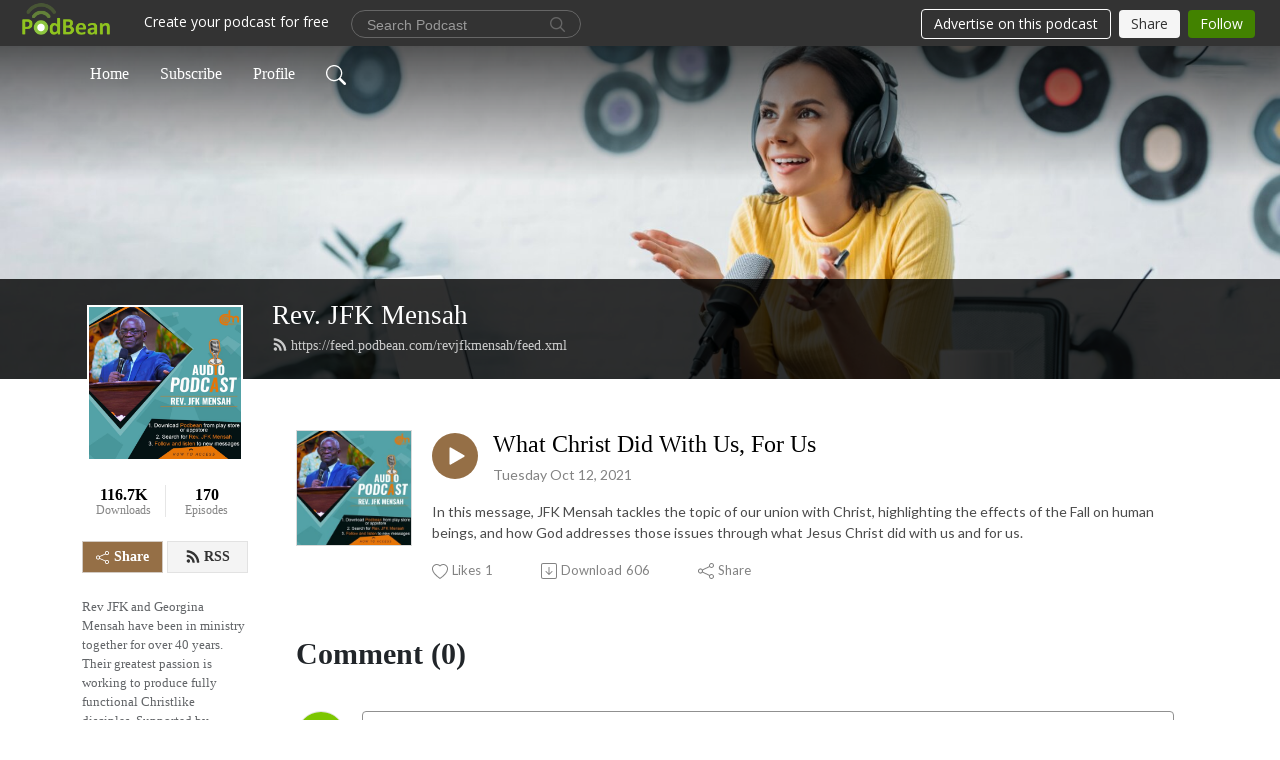

--- FILE ---
content_type: application/javascript; charset=UTF-8
request_url: https://www.podbean.com/cdn-cgi/challenge-platform/scripts/jsd/main.js
body_size: 9375
content:
window._cf_chl_opt={AKGCx8:'b'};~function(d7,OZ,OJ,Ov,Ok,OS,Oi,OI,d1,d2){d7=H,function(f,O,de,d6,d,K){for(de={f:461,O:562,d:462,K:476,D:455,y:452,F:578,n:407,Y:426,R:483,j:413,N:505},d6=H,d=f();!![];)try{if(K=-parseInt(d6(de.f))/1*(parseInt(d6(de.O))/2)+-parseInt(d6(de.d))/3*(parseInt(d6(de.K))/4)+parseInt(d6(de.D))/5+-parseInt(d6(de.y))/6*(parseInt(d6(de.F))/7)+parseInt(d6(de.n))/8*(parseInt(d6(de.Y))/9)+parseInt(d6(de.R))/10+-parseInt(d6(de.j))/11*(parseInt(d6(de.N))/12),K===O)break;else d.push(d.shift())}catch(D){d.push(d.shift())}}(T,805807),OZ=this||self,OJ=OZ[d7(641)],Ov=function(Kh,Kq,Kg,KA,Ko,KB,KL,KW,d8,O,d,K,D){return Kh={f:593,O:420,d:568,K:554,D:581,y:405,F:479,n:537},Kq={f:525,O:581,d:646,K:627,D:601,y:449,F:604,n:521,Y:601,R:613,j:518,N:530,W:585,L:518,B:585,o:654,A:480,s:391,g:601,h:573,z:664,P:468,b:582,m:601,V:658,Z:411,J:400,v:453,k:529,a:601,G:433,X:588,e:638,x:457,C:640},Kg={f:404},KA={f:565},Ko={f:556},KB={f:394,O:565,d:529,K:429,D:655,y:450,F:429,n:548,Y:531,R:541,j:654,N:556,W:541,L:438,B:524,o:655,A:419,s:556,g:515,h:619,z:590,P:453,b:524,m:556,V:419,Z:649,J:613,v:547,k:654,a:619,G:541,X:556,e:654,x:601,C:585,E:467,l:604,M:453,S:658,c:453,i:570,I:655,U:450,Q:643,r0:557,r1:475,r2:525,r3:574,r4:397,r5:574,r6:419,r7:556,r8:453,r9:654,rr:512,rT:512,rH:658,rf:392,rO:552,rd:660,rK:654,rD:570,ry:556,rF:631,rn:409,rY:654,rR:569,rj:601,rN:650,rW:661,rL:664,rB:654,ro:453,rA:654,rs:400},KL={f:546,O:443,d:453},KW={f:546,O:529},d8=d7,O={'bHFWr':d8(Kh.f),'YcXUl':function(F,n){return n==F},'dccUP':function(F,n){return F|n},'JeehL':function(F,n){return n&F},'DEgfY':function(F,n){return F-n},'iKpIJ':function(F,n){return F<n},'Rdamn':function(F,n){return n===F},'wYhBh':function(F,n){return F+n},'TDyly':function(y,F){return y(F)},'fiObc':d8(Kh.O),'TkLSB':function(F,n){return F<n},'oKnOP':function(F,n){return F>n},'QKOil':function(F,n){return F|n},'fxWYU':function(F,n){return F&n},'UiWGk':function(F,n){return F-n},'LoKKl':function(F,n){return F<n},'iduDi':function(F,n){return F|n},'fYsrH':function(F,n){return F&n},'JycJK':function(y,F){return y(F)},'OWSDT':d8(Kh.d),'AXzmP':d8(Kh.K),'qGXbR':function(F,n){return n|F},'mABrN':function(F,n){return F-n},'iVrCb':function(F,n){return F>n},'kbmzK':function(F,n){return F<<n},'tornj':function(y,F){return y(F)},'yhYlC':function(y,F){return y(F)},'voraX':function(F,n){return n|F},'SVESx':function(F,n){return n==F},'VgfRl':function(y,F){return y(F)},'cJNpI':function(y,F,n){return y(F,n)},'xctiE':d8(Kh.D),'guzrI':function(F,n){return F>n},'PDCFt':function(F,n){return n!=F},'FdYqe':function(F,n){return F*n},'wFNAD':function(F,n){return n==F},'qYqfh':function(F,n){return n*F},'lZeKs':d8(Kh.y),'StnDO':function(F,n){return n!=F},'Gebtj':function(F,n){return F*n},'nLRYd':function(F,n){return n!=F},'QXCpX':function(F,n){return n*F}},d=String[d8(Kh.F)],K={'h':function(y,d9,F,n){return d9=d8,F={},F[d9(KL.f)]=O[d9(KL.O)],n=F,O[d9(KL.d)](null,y)?'':K.g(y,6,function(Y,dr){return dr=d9,n[dr(KW.f)][dr(KW.O)](Y)})},'g':function(y,F,Y,dT,R,j,N,W,L,B,o,A,s,z,P,V,Z,J,C){if(dT=d8,y==null)return'';for(j={},N={},W='',L=2,B=3,o=2,A=[],s=0,z=0,P=0;O[dT(KB.f)](P,y[dT(KB.O)]);P+=1)if(V=y[dT(KB.d)](P),Object[dT(KB.K)][dT(KB.D)][dT(KB.y)](j,V)||(j[V]=B++,N[V]=!0),Z=W+V,Object[dT(KB.F)][dT(KB.D)][dT(KB.y)](j,Z))W=Z;else if(dT(KB.n)===dT(KB.Y)){for(C=1,E=0;Y<M;R=O[dT(KB.R)](i<<1.29,I),Q-1==U?(r0=0,r1[dT(KB.j)](r2(r3)),r4=0):r5++,r6=0,S++);for(r7=r8[dT(KB.N)](0),r9=0;16>rr;rH=O[dT(KB.W)](rf<<1.18,O[dT(KB.L)](rO,1)),rd==O[dT(KB.B)](rK,1)?(rD=0,ry[dT(KB.j)](rF(rn)),rY=0):rR++,rj>>=1,rT++);}else{if(Object[dT(KB.K)][dT(KB.o)][dT(KB.y)](N,W)){if(O[dT(KB.A)](256,W[dT(KB.s)](0))){if(dT(KB.g)!==dT(KB.g))return O[dT(KB.h)](J[dT(KB.z)](),K);else{for(R=0;R<o;s<<=1,O[dT(KB.P)](z,O[dT(KB.b)](F,1))?(z=0,A[dT(KB.j)](Y(s)),s=0):z++,R++);for(J=W[dT(KB.m)](0),R=0;O[dT(KB.V)](8,R);s=O[dT(KB.Z)](s<<1.43,O[dT(KB.J)](J,1)),z==O[dT(KB.v)](F,1)?(z=0,A[dT(KB.k)](Y(s)),s=0):z++,J>>=1,R++);}}else{for(J=1,R=0;O[dT(KB.a)](R,o);s=O[dT(KB.G)](s<<1,J),F-1==z?(z=0,A[dT(KB.j)](Y(s)),s=0):z++,J=0,R++);for(J=W[dT(KB.X)](0),R=0;16>R;s=s<<1|1&J,z==O[dT(KB.v)](F,1)?(z=0,A[dT(KB.e)](Y(s)),s=0):z++,J>>=1,R++);}L--,0==L&&(L=Math[dT(KB.x)](2,o),o++),delete N[W]}else for(J=j[W],R=0;O[dT(KB.C)](R,o);s=O[dT(KB.E)](s<<1,O[dT(KB.l)](J,1)),O[dT(KB.M)](z,F-1)?(z=0,A[dT(KB.k)](O[dT(KB.S)](Y,s)),s=0):z++,J>>=1,R++);W=(L--,O[dT(KB.c)](0,L)&&(L=Math[dT(KB.x)](2,o),o++),j[Z]=B++,O[dT(KB.i)](String,V))}if(W!==''){if(Object[dT(KB.F)][dT(KB.I)][dT(KB.U)](N,W)){if(dT(KB.Q)===O[dT(KB.r0)]){for(F[dT(KB.r1)](),C=0;O[dT(KB.h)](C,L[dT(KB.O)]);O[dT(KB.r2)](Y[C],R[O[dT(KB.r3)](C,1)])?j[dT(KB.r4)](O[dT(KB.r5)](C,1),1):C+=1);return N}else{if(O[dT(KB.r6)](256,W[dT(KB.r7)](0))){for(R=0;O[dT(KB.C)](R,o);s<<=1,z==F-1?(z=0,A[dT(KB.k)](Y(s)),s=0):z++,R++);for(J=W[dT(KB.N)](0),R=0;8>R;s=s<<1.74|1&J,O[dT(KB.r8)](z,F-1)?(z=0,A[dT(KB.r9)](Y(s)),s=0):z++,J>>=1,R++);}else if(O[dT(KB.rr)]!==O[dT(KB.rT)])O[dT(KB.rH)](O,O[dT(KB.rf)]);else{for(J=1,R=0;R<o;s=O[dT(KB.rO)](s<<1.17,J),z==O[dT(KB.rd)](F,1)?(z=0,A[dT(KB.rK)](O[dT(KB.rD)](Y,s)),s=0):z++,J=0,R++);for(J=W[dT(KB.ry)](0),R=0;O[dT(KB.rF)](16,R);s=O[dT(KB.rO)](O[dT(KB.rn)](s,1),1.16&J),F-1==z?(z=0,A[dT(KB.rY)](O[dT(KB.rR)](Y,s)),s=0):z++,J>>=1,R++);}L--,0==L&&(L=Math[dT(KB.rj)](2,o),o++),delete N[W]}}else for(J=j[W],R=0;R<o;s=J&1|s<<1.97,z==F-1?(z=0,A[dT(KB.e)](O[dT(KB.rN)](Y,s)),s=0):z++,J>>=1,R++);L--,0==L&&o++}for(J=2,R=0;R<o;s=O[dT(KB.rW)](s<<1,J&1),O[dT(KB.rL)](z,F-1)?(z=0,A[dT(KB.rB)](Y(s)),s=0):z++,J>>=1,R++);for(;;)if(s<<=1,O[dT(KB.ro)](z,F-1)){A[dT(KB.rA)](Y(s));break}else z++;return A[dT(KB.rs)]('')},'j':function(y,dH){return dH=d8,y==null?'':y==''?null:K.i(y[dH(KA.f)],32768,function(F,df){return df=dH,y[df(Ko.f)](F)})},'i':function(y,F,Y,Ks,dK,R,j,N,W,L,B,o,A,s,z,P,V,Z,G,J,x){if(Ks={f:432},dK=d8,R={'wmBpR':function(X,x,dO){return dO=H,O[dO(Ks.f)](X,x)},'QuwIh':function(X,x,C,dd){return dd=H,O[dd(Kg.f)](X,x,C)}},O[dK(Kq.f)](dK(Kq.O),O[dK(Kq.d)])){for(j=[],N=4,W=4,L=3,B=[],s=Y(0),z=F,P=1,o=0;O[dK(Kq.K)](3,o);j[o]=o,o+=1);for(V=0,Z=Math[dK(Kq.D)](2,2),A=1;O[dK(Kq.y)](A,Z);J=O[dK(Kq.F)](s,z),z>>=1,0==z&&(z=F,s=Y(P++)),V|=O[dK(Kq.n)](0<J?1:0,A),A<<=1);switch(V){case 0:for(V=0,Z=Math[dK(Kq.Y)](2,8),A=1;O[dK(Kq.y)](A,Z);J=O[dK(Kq.R)](s,z),z>>=1,O[dK(Kq.j)](0,z)&&(z=F,s=Y(P++)),V|=O[dK(Kq.N)](O[dK(Kq.W)](0,J)?1:0,A),A<<=1);G=d(V);break;case 1:for(V=0,Z=Math[dK(Kq.D)](2,16),A=1;Z!=A;J=z&s,z>>=1,O[dK(Kq.L)](0,z)&&(z=F,s=Y(P++)),V|=(O[dK(Kq.B)](0,J)?1:0)*A,A<<=1);G=d(V);break;case 2:return''}for(o=j[3]=G,B[dK(Kq.o)](G);;)if(dK(Kq.A)!==O[dK(Kq.s)]){if(P>y)return'';for(V=0,Z=Math[dK(Kq.g)](2,L),A=1;O[dK(Kq.h)](A,Z);J=s&z,z>>=1,O[dK(Kq.z)](0,z)&&(z=F,s=Y(P++)),V|=O[dK(Kq.P)](0<J?1:0,A),A<<=1);switch(G=V){case 0:for(V=0,Z=Math[dK(Kq.D)](2,8),A=1;O[dK(Kq.b)](A,Z);J=s&z,z>>=1,O[dK(Kq.z)](0,z)&&(z=F,s=Y(P++)),V|=(0<J?1:0)*A,A<<=1);j[W++]=d(V),G=W-1,N--;break;case 1:for(V=0,Z=Math[dK(Kq.m)](2,16),A=1;A!=Z;J=z&s,z>>=1,0==z&&(z=F,s=O[dK(Kq.V)](Y,P++)),V|=O[dK(Kq.Z)](0<J?1:0,A),A<<=1);j[W++]=d(V),G=W-1,N--;break;case 2:return B[dK(Kq.J)]('')}if(O[dK(Kq.v)](0,N)&&(N=Math[dK(Kq.D)](2,L),L++),j[G])G=j[G];else if(G===W)G=o+o[dK(Kq.k)](0);else return null;B[dK(Kq.o)](G),j[W++]=o+G[dK(Kq.k)](0),N--,o=G,N==0&&(N=Math[dK(Kq.a)](2,L),L++)}else return x=K[dK(Kq.G)],D[dK(Kq.X)](+R[dK(Kq.e)](y,x.t))}else R[dK(Kq.x)](G,dK(Kq.C),K.e)}},D={},D[d8(Kh.n)]=K.h,D}(),Ok=null,OS=OM(),Oi={},Oi[d7(628)]='o',Oi[d7(414)]='s',Oi[d7(393)]='u',Oi[d7(460)]='z',Oi[d7(513)]='n',Oi[d7(652)]='I',Oi[d7(499)]='b',OI=Oi,OZ[d7(609)]=function(O,K,D,y,DF,Dy,DD,dw,F,R,j,N,W,L,B,A){if(DF={f:489,O:402,d:551,K:459,D:456,y:447,F:642,n:456,Y:447,R:486,j:598,N:482,W:486,L:412,B:610,o:586,A:565,s:559,g:441,h:415,z:470,P:402,b:614,m:445,V:445,Z:459,J:618,v:430},Dy={f:475,O:565,d:459,K:397},DD={f:390,O:444,d:429,K:655,D:450,y:654},dw=d7,F={'dmMzk':dw(DF.f),'jLWkE':function(o,A){return A===o},'ClILP':dw(DF.O),'Ugnrt':function(o,A,s){return o(A,s)},'MSqjW':function(o,A){return o<A},'fBRjq':function(o,A,s,g){return o(A,s,g)},'mvjly':dw(DF.d),'scUlo':function(o,A){return o+A},'bBHkD':function(o,A,s){return o(A,s)}},F[dw(DF.K)](null,K)||void 0===K)return y;for(R=d0(K),O[dw(DF.D)][dw(DF.y)]&&(R=R[dw(DF.F)](O[dw(DF.n)][dw(DF.Y)](K))),R=O[dw(DF.R)][dw(DF.j)]&&O[dw(DF.N)]?O[dw(DF.W)][dw(DF.j)](new O[(dw(DF.N))](R)):function(o,dt,A){for(dt=dw,o[dt(Dy.f)](),A=0;A<o[dt(Dy.O)];F[dt(Dy.d)](o[A],o[A+1])?o[dt(Dy.K)](A+1,1):A+=1);return o}(R),j='nAsAaAb'.split('A'),j=j[dw(DF.L)][dw(DF.B)](j),N=0;F[dw(DF.o)](N,R[dw(DF.A)]);W=R[N],L=F[dw(DF.s)](OQ,O,K,W),j(L)?dw(DF.g)!==F[dw(DF.h)]?(B='s'===L&&!O[dw(DF.z)](K[W]),dw(DF.P)===D+W?F[dw(DF.b)](Y,F[dw(DF.m)](D,W),L):B||F[dw(DF.b)](Y,F[dw(DF.V)](D,W),K[W])):(A='s'===o&&!A[dw(DF.z)](s[g]),F[dw(DF.Z)](F[dw(DF.J)],h+z)?P(O+L,V):A||F[dw(DF.b)](Z,J+A,W[K])):F[dw(DF.v)](Y,D+W,L),N++);return y;function Y(o,A,db){db=dw,db(DD.f)===F[db(DD.O)]?O():(Object[db(DD.d)][db(DD.K)][db(DD.D)](y,A)||(y[A]=[]),y[A][db(DD.y)](o))}},d1=d7(553)[d7(423)](';'),d2=d1[d7(412)][d7(610)](d1),OZ[d7(542)]=function(K,D,Dj,DR,dm,y,F,n,Y,R,j){for(Dj={f:626,O:611,d:431,K:565,D:611,y:594,F:654,n:495},DR={f:626},dm=d7,y={},y[dm(Dj.f)]=function(N,W){return N+W},y[dm(Dj.O)]=function(N,W){return N<W},F=y,n=Object[dm(Dj.d)](D),Y=0;Y<n[dm(Dj.K)];Y++)if(R=n[Y],'f'===R&&(R='N'),K[R]){for(j=0;F[dm(Dj.D)](j,D[n[Y]][dm(Dj.K)]);-1===K[R][dm(Dj.y)](D[n[Y]][j])&&(d2(D[n[Y]][j])||K[R][dm(Dj.F)]('o.'+D[n[Y]][j])),j++);}else K[R]=D[n[Y]][dm(Dj.n)](function(N,du){return du=dm,F[du(DR.f)]('o.',N)})},d4();function Ol(f,O,KQ,KU,KI,Ki,Kc,KM,dW,d,K,D,y,F,n,Y){for(KQ={f:599,O:420,d:491,K:403,D:423,y:410,F:607,n:484,Y:465,R:657,j:522,N:434,W:433,L:523,B:417,o:653,A:576,s:555,g:464,h:637,z:537,P:538,b:401,m:644,V:474,Z:474,J:442,v:490,k:580},KU={f:651,O:584},KI={f:514,O:662,d:454,K:425,D:561,y:514},Ki={f:509},Kc={f:634},KM={f:510},dW=d7,d={'SBMoe':dW(KQ.f),'onIvw':dW(KQ.O),'dCiOj':function(R,j){return R+j},'kTwaX':function(R,j){return R(j)},'sXtTQ':function(R){return R()},'FZoOF':dW(KQ.d),'bXIvH':function(R,j){return R+j}},K=d[dW(KQ.K)][dW(KQ.D)]('|'),D=0;!![];){switch(K[D++]){case'0':n[dW(KQ.y)]&&(F[dW(KQ.F)]=5e3,F[dW(KQ.n)]=function(dL){dL=dW,O(y[dL(KM.f)])});continue;case'1':y={'rwJiu':dW(KQ.F),'NPHGh':d[dW(KQ.Y)],'NrpyY':function(R,j){return R(j)},'adFtf':function(R,j,dB){return dB=dW,d[dB(Kc.f)](R,j)},'IgAhi':dW(KQ.R),'awFRs':function(R,j,dA){return dA=dW,d[dA(Ki.f)](R,j)}};continue;case'2':F=new OZ[(dW(KQ.j))]();continue;case'3':F[dW(KQ.N)]=function(ds){ds=dW,F[ds(KI.f)]>=200&&F[ds(KI.f)]<300?O(y[ds(KI.O)]):y[ds(KI.d)](O,y[ds(KI.K)](y[ds(KI.D)],F[ds(KI.y)]))};continue;case'4':n=OZ[dW(KQ.W)];continue;case'5':Y={'t':OC(),'lhr':OJ[dW(KQ.L)]&&OJ[dW(KQ.L)][dW(KQ.B)]?OJ[dW(KQ.L)][dW(KQ.B)]:'','api':n[dW(KQ.y)]?!![]:![],'c':d[dW(KQ.o)](OX),'payload':f};continue;case'6':F[dW(KQ.A)]=function(dg){dg=dW,y[dg(KU.f)](O,dg(KU.O))};continue;case'7':console[dW(KQ.s)](OZ[dW(KQ.g)]);continue;case'8':F[dW(KQ.h)](Ov[dW(KQ.z)](JSON[dW(KQ.P)](Y)));continue;case'9':F[dW(KQ.b)](d[dW(KQ.m)],d[dW(KQ.V)](d[dW(KQ.Z)](dW(KQ.J)+OZ[dW(KQ.g)][dW(KQ.v)],dW(KQ.k)),n.r));continue}break}}function d4(Dk,Dv,DV,Du,Db,dZ,f,O,d,K,DZ,D){if(Dk={f:600,O:511,d:442,K:473,D:647,y:639,F:602,n:620,Y:418,R:506,j:433,N:485,W:527,L:520,B:514,o:406,A:514,s:420,g:469,h:493,z:657,P:481,b:558,m:540,V:532,Z:508,J:528,v:389,k:389,a:565,G:633,X:396,e:396,x:612,C:579,E:579},Dv={f:591,O:639,d:597,K:406,D:539,y:589,F:654,n:556,Y:503,R:558,j:620,N:579},DV={f:621,O:532,d:471,K:572,D:440,y:423,F:424,n:464,Y:635,R:617,j:494,N:466,W:595,L:607,B:484,o:433,A:401,s:491,g:645,h:437,z:632,P:648,b:637,m:537,V:522,Z:488,J:490,v:624,k:507,a:587},Du={f:416,O:535,d:399,K:592},Db={f:591},dZ=d7,f={'NBPbo':function(F,n){return F>=n},'QUUxt':function(F,n){return F<n},'GDOIc':function(y,F){return y(F)},'pXyxZ':function(F,n){return F+n},'edVwL':dZ(Dk.f),'cdRlT':dZ(Dk.O),'stdgi':dZ(Dk.d),'ADDCH':dZ(Dk.K),'WIzDr':function(F,n){return n!==F},'QCIQs':dZ(Dk.D),'UhRhc':function(F,n){return n===F},'iovja':function(y,F){return y(F)},'DzYjg':function(F,n){return F==n},'dCGyf':function(F,n){return F<<n},'VpPLV':function(F,n){return F==n},'ZGJXR':dZ(Dk.y),'QcjlC':function(F,n){return n!==F},'JEBcv':dZ(Dk.F),'NkWhO':function(y){return y()},'cJLIv':dZ(Dk.n),'FaJtP':dZ(Dk.Y),'ESRej':function(y){return y()},'aNrWu':dZ(Dk.R)},O=OZ[dZ(Dk.j)],!O){if(f[dZ(Dk.N)]===dZ(Dk.W))f[dZ(Dk.L)](y[dZ(Dk.B)],200)&&f[dZ(Dk.o)](F[dZ(Dk.A)],300)?j(dZ(Dk.s)):f[dZ(Dk.g)](N,f[dZ(Dk.h)](dZ(Dk.z),W[dZ(Dk.B)]));else return}if(!f[dZ(Dk.P)](OE))return;if(d=![],K=function(dv,F,Y,R,j,N,W,L,B,o){if(dv=dZ,F={'XwzUj':function(n,Y,dJ){return dJ=H,f[dJ(Db.f)](n,Y)},'JRbpz':f[dv(DV.f)],'WNwXH':function(n,Y,R){return n(Y,R)}},!d){if(d=!![],!OE()){if(f[dv(DV.O)](dv(DV.d),dv(DV.K))){for(Y=f[dv(DV.D)][dv(DV.y)]('|'),R=0;!![];){switch(Y[R++]){case'0':N=(j={},j[dv(DV.F)]=L[dv(DV.n)][dv(DV.F)],j[dv(DV.Y)]=B[dv(DV.n)][dv(DV.Y)],j[dv(DV.R)]=o[dv(DV.n)][dv(DV.R)],j[dv(DV.j)]=A[dv(DV.n)][dv(DV.N)],j[dv(DV.W)]=s,j);continue;case'1':B[dv(DV.L)]=2500;continue;case'2':B[dv(DV.B)]=function(){};continue;case'3':W=j[dv(DV.o)];continue;case'4':B[dv(DV.A)](dv(DV.s),o);continue;case'5':L={},L[dv(DV.g)]=h,L[dv(DV.h)]=N,L[dv(DV.z)]=f[dv(DV.P)],B[dv(DV.b)](g[dv(DV.m)](L));continue;case'6':B=new W[(dv(DV.V))]();continue;case'7':o=f[dv(DV.Z)]+N[dv(DV.n)][dv(DV.J)]+dv(DV.v)+W.r+f[dv(DV.k)];continue}break}}else return}f[dv(DV.a)](Oa,function(Y,dk){if(dk=dv,F[dk(Du.f)](F[dk(Du.O)],dk(Du.d)))F[dk(Du.K)](d5,O,Y);else return null})}},OJ[dZ(Dk.b)]!==f[dZ(Dk.m)]){if(f[dZ(Dk.V)](dZ(Dk.Z),f[dZ(Dk.J)]))return DZ={f:556},f[dZ(Dk.v)](null,y)?'':f[dZ(Dk.k)]('',F)?null:n.i(Y[dZ(Dk.a)],32768,function(W,da){return da=dZ,j[da(DZ.f)](W)});else f[dZ(Dk.G)](K)}else OZ[dZ(Dk.X)]?OJ[dZ(Dk.e)](f[dZ(Dk.x)],K):(D=OJ[dZ(Dk.C)]||function(){},OJ[dZ(Dk.E)]=function(dG){if(dG=dZ,f[dG(Dv.f)](dG(Dv.O),f[dG(Dv.d)])){for(C=1,E=0;f[dG(Dv.K)](l,M);c=f[dG(Dv.D)](i,1)|I,f[dG(Dv.y)](U,Q-1)?(r0=0,r1[dG(Dv.F)](r2(r3)),r4=0):r5++,r6=0,S++);for(r7=r8[dG(Dv.n)](0),r9=0;16>rr;rH=rO&1.38|rf<<1.98,rd==rK-1?(rD=0,ry[dG(Dv.F)](rF(rn)),rY=0):rR++,rj>>=1,rT++);}else D(),f[dG(Dv.Y)](OJ[dG(Dv.R)],dG(Dv.j))&&(OJ[dG(Dv.N)]=D,K())})}function H(r,f,O,d){return r=r-389,O=T(),d=O[r],d}function OQ(K,D,y,D8,dP,F,n,Y,R){n=(D8={f:583,O:458,d:628,K:516,D:395,y:502,F:427,n:550,Y:519,R:583,j:427,N:486,W:659,L:486,B:516},dP=d7,F={},F[dP(D8.f)]=function(j,N){return j+N},F[dP(D8.O)]=dP(D8.d),F[dP(D8.K)]=dP(D8.D),F[dP(D8.y)]=function(j,N){return j==N},F);try{Y=D[y]}catch(j){return'i'}if(null==Y)return Y===void 0?'u':'x';if(n[dP(D8.O)]==typeof Y)try{if(n[dP(D8.K)]==typeof Y[dP(D8.F)])return dP(D8.n)===dP(D8.Y)?n[dP(D8.R)]('o.',F):(Y[dP(D8.j)](function(){}),'p')}catch(W){}return K[dP(D8.N)][dP(D8.W)](Y)?'a':Y===K[dP(D8.L)]?'D':!0===Y?'T':Y===!1?'F':(R=typeof Y,n[dP(D8.y)](n[dP(D8.B)],R)?OU(K,Y)?'N':'f':OI[R]||'?')}function OM(D0,dq){return D0={f:517},dq=d7,crypto&&crypto[dq(D0.f)]?crypto[dq(D0.f)]():''}function T(DX){return DX='NPHGh,error,SVESx,DzYjg,RAyWC,lZeKs,fiObc,undefined,TkLSB,function,addEventListener,splice,NqKvy,HCoDG,join,open,d.cookie,SBMoe,cJNpI,BdizN,QUUxt,16eXbUIP,navigator,kbmzK,api,QXCpX,includes,11slmbVN,string,mvjly,XwzUj,href,Jvmfu,oKnOP,success,LfLHX,Function,split,CnwA5,adFtf,5091939kJZKZS,catch,RmYrJ,prototype,bBHkD,keys,VgfRl,__CF$cv$params,onload,style,createElement,chctx,JeehL,clientInformation,edVwL,eUzLE,/cdn-cgi/challenge-platform/h/,bHFWr,dmMzk,scUlo,OYSzJ,getOwnPropertyNames,XMoBr,PDCFt,call,[native code],14718JgInCJ,YcXUl,NrpyY,2427345vMLigi,Object,QuwIh,xMWMz,jLWkE,symbol,503YemEtY,143574gSBcrN,TKRbw,_cf_chl_opt,onIvw,aUjz8,iduDi,Gebtj,GDOIc,isNaN,TQTSm,removeChild,/invisible/jsd,bXIvH,sort,28WMPiXL,event,NFQkx,fromCharCode,LvsCk,NkWhO,Set,12497000CCRJjz,ontimeout,JEBcv,Array,4|1|5|0|3|7|6|2,stdgi,kEKQC,AKGCx8,POST,tabIndex,pXyxZ,pkLOA2,map,toString,postMessage,OXkie,boolean,getPrototypeOf,GPdOc,hjihx,QcjlC,UgCwJ,16399332vrVuGo,DOMContentLoaded,ADDCH,cSgFG,kTwaX,rwJiu,jsd,AXzmP,number,status,BdBqj,nRAuv,randomUUID,wFNAD,vuKXN,NBPbo,FdYqe,XMLHttpRequest,location,DEgfY,Rdamn,cloudflare-invisible,zhODh,FaJtP,charAt,qYqfh,ZOSxA,UhRhc,display: none,contentDocument,JRbpz,QLxeJ,kVfPni,stringify,dCGyf,cJLIv,dccUP,rxvNi8,body,AdeF3,eajyJ,qRvqN,UiWGk,rAuLu,uDMdd,PpgiR,bJWQF,qGXbR,_cf_chl_opt;JJgc4;PJAn2;kJOnV9;IWJi4;OHeaY1;DqMg0;FKmRv9;LpvFx1;cAdz2;PqBHf2;nFZCC5;ddwW5;pRIb1;rxvNi8;RrrrA2;erHi9,Ozxtv,log,charCodeAt,OWSDT,readyState,fBRjq,zFnFo,IgAhi,1214IGnOaW,VQboB,appendChild,length,mCqTx,sid,RNITC,tornj,JycJK,iframe,bPwcT,StnDO,wYhBh,ukZCM,onerror,contentWindow,154UJWPRn,onreadystatechange,/jsd/oneshot/d251aa49a8a3/0.405888248148438:1768987649:hR0Zioq6N1qhgUDrynsEvro9K056eJa9MPfqZtnVHq8/,cAMqt,nLRYd,tKAKE,xhr-error,LoKKl,MSqjW,iovja,floor,VpPLV,random,WIzDr,WNwXH,5mtPO0BWG8X6eq13FxISfNsdvo2KipQCbzwY$7uc9MVgAkERjUnZDJl4hLra-H+yT,indexOf,JBxy9,OSInN,ZGJXR,from,1|4|7|2|9|0|3|6|5|8,3|7|6|4|1|2|0|5,pow,NLqYr,HdiWB,fYsrH,nVLna,PGokt,timeout,UxlHw,pRIb1,bind,lkvZG,aNrWu,fxWYU,Ugnrt,zggHr,CGOYk,LRmiB4,ClILP,iKpIJ,loading,QCIQs,now,parent,/b/ov1/0.405888248148438:1768987649:hR0Zioq6N1qhgUDrynsEvro9K056eJa9MPfqZtnVHq8/,oWbxd,ITeLf,guzrI,object,GgGSC,TYlZ6,iVrCb,source,ESRej,dCiOj,SSTpq3,cFIIF,send,wmBpR,zdgUS,error on cf_chl_props,document,concat,fUoyU,FZoOF,errorInfoObject,xctiE,COzsC,cdRlT,QKOil,yhYlC,awFRs,bigint,sXtTQ,push,hasOwnProperty,detail,http-code:,TDyly,isArray,mABrN,voraX'.split(','),T=function(){return DX},T()}function Oa(f,Kp,KP,dD,O,d){Kp={f:640,O:501,d:603},KP={f:395},dD=d7,O={'GPdOc':function(K,D,y){return K(D,y)},'HdiWB':dD(Kp.f)},d=d3(),O[dD(Kp.O)](Ol,d.r,function(K,dy){dy=dD,typeof f===dy(KP.f)&&f(K),Oe()}),d.e&&O[dD(Kp.O)](Oc,O[dD(Kp.d)],d.e)}function Oe(KJ,dY,f,O){if(KJ={f:463,O:398},dY=d7,f={'TKRbw':function(d){return d()},'NqKvy':function(d,K){return d*K}},O=f[dY(KJ.f)](OG),O===null)return;Ok=(Ok&&clearTimeout(Ok),setTimeout(function(){Oa()},f[dY(KJ.O)](O,1e3)))}function Oc(K,D,D3,dh,y,F,n,Y,R,j,N,W,L,B,o){if(D3={f:549,O:442,d:624,K:473,D:511,y:478,F:596,n:575,Y:544,R:630,j:487,N:423,W:401,L:491,B:560,o:464,A:490,s:625,g:566,h:645,z:437,P:632,b:629,m:637,V:537,Z:607,J:433,v:522,k:424,a:464,G:424,X:635,e:635,x:617,C:464,E:494,l:464,M:466,S:595,c:484},dh=d7,y={'NFQkx':function(A,s){return A(s)},'OSInN':dh(D3.f),'zFnFo':dh(D3.O),'oWbxd':dh(D3.d),'mCqTx':dh(D3.K),'GgGSC':dh(D3.D)},!y[dh(D3.y)](Ox,0))return y[dh(D3.F)]===dh(D3.n)?![]:![];n=(F={},F[dh(D3.Y)]=K,F[dh(D3.R)]=D,F);try{for(Y=dh(D3.j)[dh(D3.N)]('|'),R=0;!![];){switch(Y[R++]){case'0':L[dh(D3.W)](dh(D3.L),j);continue;case'1':j=y[dh(D3.B)]+OZ[dh(D3.o)][dh(D3.A)]+y[dh(D3.s)]+W.r+y[dh(D3.g)];continue;case'2':N={},N[dh(D3.h)]=n,N[dh(D3.z)]=o,N[dh(D3.P)]=y[dh(D3.b)],L[dh(D3.m)](Ov[dh(D3.V)](N));continue;case'3':L[dh(D3.Z)]=2500;continue;case'4':W=OZ[dh(D3.J)];continue;case'5':L=new OZ[(dh(D3.v))]();continue;case'6':o=(B={},B[dh(D3.k)]=OZ[dh(D3.a)][dh(D3.G)],B[dh(D3.X)]=OZ[dh(D3.o)][dh(D3.e)],B[dh(D3.x)]=OZ[dh(D3.C)][dh(D3.x)],B[dh(D3.E)]=OZ[dh(D3.l)][dh(D3.M)],B[dh(D3.S)]=OS,B);continue;case'7':L[dh(D3.c)]=function(){};continue}break}}catch(s){}}function OE(Ke,dN,f,O,d,K){if(Ke={f:506,O:448,d:588,K:622,D:536,y:536,F:396,n:498},dN=d7,f={'OXkie':dN(Ke.f),'XMoBr':function(D){return D()}},O=3600,d=f[dN(Ke.O)](OC),K=Math[dN(Ke.d)](Date[dN(Ke.K)]()/1e3),K-d>O){if(dN(Ke.D)===dN(Ke.y))return![];else d[dN(Ke.F)](f[dN(Ke.n)],K)}return!![]}function d0(O,Dr,dp,d,K,D){for(Dr={f:545,O:545,d:642,K:431,D:500},dp=d7,d={},d[dp(Dr.f)]=function(F,n){return F!==n},K=d,D=[];K[dp(Dr.O)](null,O);D=D[dp(Dr.d)](Object[dp(Dr.K)](O)),O=Object[dp(Dr.D)](O));return D}function d3(DN,dV,K,D,y,F,n,Y,R){D=(DN={f:615,O:534,d:436,K:571,D:435,y:533,F:492,n:543,Y:564,R:577,j:439,N:408,W:615,L:472},dV=d7,K={},K[dV(DN.f)]=dV(DN.O),K);try{return y=OJ[dV(DN.d)](dV(DN.K)),y[dV(DN.D)]=dV(DN.y),y[dV(DN.F)]='-1',OJ[dV(DN.n)][dV(DN.Y)](y),F=y[dV(DN.R)],n={},n=pRIb1(F,F,'',n),n=pRIb1(F,F[dV(DN.j)]||F[dV(DN.N)],'n.',n),n=pRIb1(F,y[D[dV(DN.W)]],'d.',n),OJ[dV(DN.n)][dV(DN.L)](y),Y={},Y.r=n,Y.e=null,Y}catch(j){return R={},R.r={},R.e=j,R}}function OX(){return OG()!==null}function OC(KG,dj,f,O){return KG={f:433,O:588,d:608},dj=d7,f={'UxlHw':function(d,K){return d(K)}},O=OZ[dj(KG.f)],Math[dj(KG.O)](+f[dj(KG.d)](atob,O.t))}function Ox(O,Kk,dR,d,K){return Kk={f:563,O:563,d:590},dR=d7,d={},d[dR(Kk.f)]=function(D,F){return D<F},K=d,K[dR(Kk.O)](Math[dR(Kk.d)](),O)}function d5(K,D,DG,dX,y,F,n,Y){if(DG={f:616,O:421,d:526,K:504,D:663,y:410,F:420,n:632,Y:421,R:567,j:477,N:623,W:497,L:632,B:567,o:656,A:623,s:497},dX=d7,y={},y[dX(DG.f)]=function(R,j){return j===R},y[dX(DG.O)]=dX(DG.d),y[dX(DG.K)]=dX(DG.D),F=y,!K[dX(DG.y)])return;F[dX(DG.f)](D,dX(DG.F))?(n={},n[dX(DG.n)]=F[dX(DG.Y)],n[dX(DG.R)]=K.r,n[dX(DG.j)]=dX(DG.F),OZ[dX(DG.N)][dX(DG.W)](n,'*')):(Y={},Y[dX(DG.L)]=F[dX(DG.Y)],Y[dX(DG.B)]=K.r,Y[dX(DG.j)]=F[dX(DG.K)],Y[dX(DG.o)]=D,OZ[dX(DG.A)][dX(DG.s)](Y,'*'))}function OG(Kt,dF,O,d,K,Kb,D){if(Kt={f:606,O:607,d:636,K:428,D:513,y:433,F:446,n:605,Y:607,R:484,j:636,N:428},dF=d7,O={},O[dF(Kt.f)]=dF(Kt.O),O[dF(Kt.d)]=function(F,n){return n!==F},O[dF(Kt.K)]=dF(Kt.D),d=O,K=OZ[dF(Kt.y)],!K){if(dF(Kt.F)===dF(Kt.n))Kb={f:606},K[dF(Kt.Y)]=5e3,D[dF(Kt.R)]=function(dn){dn=dF,F(d[dn(Kb.f)])};else return null}return D=K.i,d[dF(Kt.j)](typeof D,d[dF(Kt.N)])||D<30?null:D}function OU(f,O,D4,dz){return D4={f:422,O:422,d:429,K:496,D:450,y:594,F:451},dz=d7,O instanceof f[dz(D4.f)]&&0<f[dz(D4.O)][dz(D4.d)][dz(D4.K)][dz(D4.D)](O)[dz(D4.y)](dz(D4.F))}}()